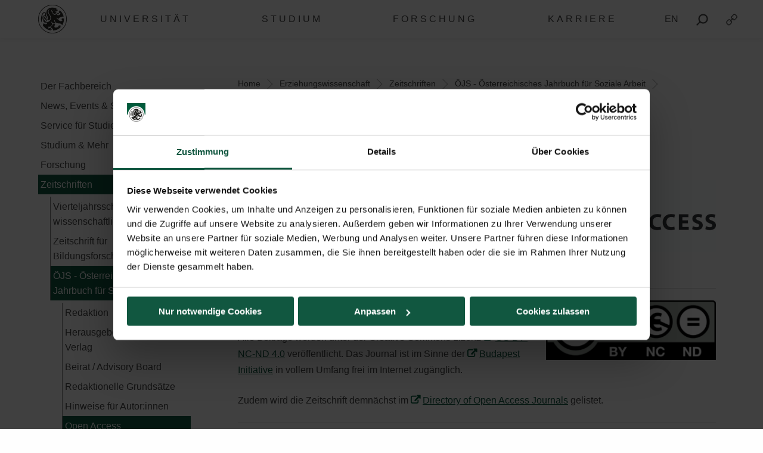

--- FILE ---
content_type: text/html; charset=UTF-8
request_url: https://www.plus.ac.at/erziehungswissenschaft/zeitschriften/oejs/open-access/
body_size: 20319
content:
<!DOCTYPE html>
<html class="no-js" dir="ltr" lang="de-DE" prefix="og: https://ogp.me/ns#">

<head>
    <meta charset="UTF-8">
    <meta http-equiv="x-ua-compatible" content="ie=edge">
    <meta name="viewport" content="width=device-width, initial-scale=1.0">
    <link media="all" href="https://www.plus.ac.at/wp-content/cache/autoptimize/css/autoptimize_27bcf56de1a87adfeb6004495e5261f3.css" rel="stylesheet"><title>Open Access - Universität Salzburg</title>
    	
	<link rel="alternate" hreflang="de" href="https://www.plus.ac.at/erziehungswissenschaft/zeitschriften/oejs/open-access/" />
<link rel="alternate" hreflang="en" href="https://www.plus.ac.at/erziehungswissenschaft/zeitschriften/oesterreichisches-jahrbuch-fuer-soziale-arbeit/open-access/?lang=en" />
<link rel="alternate" hreflang="x-default" href="https://www.plus.ac.at/erziehungswissenschaft/zeitschriften/oejs/open-access/" />

		<!-- All in One SEO 4.7.8 - aioseo.com -->
	<meta name="description" content="Open Access Policy Open Access Das Österreichische Jahrbuch für Soziale Arbeit erscheint als &quot;echte&quot; Open Access-Zeitschrift. Dafür erhält das ÖJS einen jährlichen Zuschuss aus dem Publikationsfonds der Universität Salzburg für Open Access-Zeitschriften. Creative Commons Alle Beiträge werden unter der Creative Commons Lizenz CC BY-NC-ND 4.0 veröffentlicht. Das Journal ist im Sinne der Budapest Initiative in" />
	<meta name="robots" content="max-image-preview:large" />
	<link rel="canonical" href="https://www.plus.ac.at/erziehungswissenschaft/zeitschriften/oejs/open-access/" />
	<meta name="generator" content="All in One SEO (AIOSEO) 4.7.8" />
		<meta property="og:locale" content="de_DE" />
		<meta property="og:site_name" content="Universität Salzburg - Paris Lodron Universität Salzburg" />
		<meta property="og:type" content="article" />
		<meta property="og:title" content="Open Access - Universität Salzburg" />
		<meta property="og:description" content="Open Access Policy Open Access Das Österreichische Jahrbuch für Soziale Arbeit erscheint als &quot;echte&quot; Open Access-Zeitschrift. Dafür erhält das ÖJS einen jährlichen Zuschuss aus dem Publikationsfonds der Universität Salzburg für Open Access-Zeitschriften. Creative Commons Alle Beiträge werden unter der Creative Commons Lizenz CC BY-NC-ND 4.0 veröffentlicht. Das Journal ist im Sinne der Budapest Initiative in" />
		<meta property="og:url" content="https://www.plus.ac.at/erziehungswissenschaft/zeitschriften/oejs/open-access/" />
		<meta property="article:published_time" content="2023-11-08T16:33:50+00:00" />
		<meta property="article:modified_time" content="2024-05-28T14:34:41+00:00" />
		<meta name="twitter:card" content="summary_large_image" />
		<meta name="twitter:title" content="Open Access - Universität Salzburg" />
		<meta name="twitter:description" content="Open Access Policy Open Access Das Österreichische Jahrbuch für Soziale Arbeit erscheint als &quot;echte&quot; Open Access-Zeitschrift. Dafür erhält das ÖJS einen jährlichen Zuschuss aus dem Publikationsfonds der Universität Salzburg für Open Access-Zeitschriften. Creative Commons Alle Beiträge werden unter der Creative Commons Lizenz CC BY-NC-ND 4.0 veröffentlicht. Das Journal ist im Sinne der Budapest Initiative in" />
		<script type="application/ld+json" class="aioseo-schema">
			{"@context":"https:\/\/schema.org","@graph":[{"@type":"BreadcrumbList","@id":"https:\/\/www.plus.ac.at\/erziehungswissenschaft\/zeitschriften\/oejs\/open-access\/#breadcrumblist","itemListElement":[{"@type":"ListItem","@id":"https:\/\/www.plus.ac.at\/#listItem","position":1,"name":"Home","item":"https:\/\/www.plus.ac.at\/","nextItem":{"@type":"ListItem","@id":"https:\/\/www.plus.ac.at\/erziehungswissenschaft\/#listItem","name":"Erziehungswissenschaft"}},{"@type":"ListItem","@id":"https:\/\/www.plus.ac.at\/erziehungswissenschaft\/#listItem","position":2,"name":"Erziehungswissenschaft","item":"https:\/\/www.plus.ac.at\/erziehungswissenschaft\/","nextItem":{"@type":"ListItem","@id":"https:\/\/www.plus.ac.at\/erziehungswissenschaft\/zeitschriften\/#listItem","name":"Zeitschriften"},"previousItem":{"@type":"ListItem","@id":"https:\/\/www.plus.ac.at\/#listItem","name":"Home"}},{"@type":"ListItem","@id":"https:\/\/www.plus.ac.at\/erziehungswissenschaft\/zeitschriften\/#listItem","position":3,"name":"Zeitschriften","item":"https:\/\/www.plus.ac.at\/erziehungswissenschaft\/zeitschriften\/","nextItem":{"@type":"ListItem","@id":"https:\/\/www.plus.ac.at\/erziehungswissenschaft\/zeitschriften\/oejs\/#listItem","name":"\u00d6JS - \u00d6sterreichisches Jahrbuch f\u00fcr Soziale Arbeit"},"previousItem":{"@type":"ListItem","@id":"https:\/\/www.plus.ac.at\/erziehungswissenschaft\/#listItem","name":"Erziehungswissenschaft"}},{"@type":"ListItem","@id":"https:\/\/www.plus.ac.at\/erziehungswissenschaft\/zeitschriften\/oejs\/#listItem","position":4,"name":"\u00d6JS - \u00d6sterreichisches Jahrbuch f\u00fcr Soziale Arbeit","item":"https:\/\/www.plus.ac.at\/erziehungswissenschaft\/zeitschriften\/oejs\/","nextItem":{"@type":"ListItem","@id":"https:\/\/www.plus.ac.at\/erziehungswissenschaft\/zeitschriften\/oejs\/open-access\/#listItem","name":"Open Access"},"previousItem":{"@type":"ListItem","@id":"https:\/\/www.plus.ac.at\/erziehungswissenschaft\/zeitschriften\/#listItem","name":"Zeitschriften"}},{"@type":"ListItem","@id":"https:\/\/www.plus.ac.at\/erziehungswissenschaft\/zeitschriften\/oejs\/open-access\/#listItem","position":5,"name":"Open Access","previousItem":{"@type":"ListItem","@id":"https:\/\/www.plus.ac.at\/erziehungswissenschaft\/zeitschriften\/oejs\/#listItem","name":"\u00d6JS - \u00d6sterreichisches Jahrbuch f\u00fcr Soziale Arbeit"}}]},{"@type":"Organization","@id":"https:\/\/www.plus.ac.at\/#organization","name":"Paris Lodron Universit\u00e4t Salzburg","description":"Paris Lodron Universit\u00e4t Salzburg","url":"https:\/\/www.plus.ac.at\/"},{"@type":"WebPage","@id":"https:\/\/www.plus.ac.at\/erziehungswissenschaft\/zeitschriften\/oejs\/open-access\/#webpage","url":"https:\/\/www.plus.ac.at\/erziehungswissenschaft\/zeitschriften\/oejs\/open-access\/","name":"Open Access - Universit\u00e4t Salzburg","description":"Open Access Policy Open Access Das \u00d6sterreichische Jahrbuch f\u00fcr Soziale Arbeit erscheint als \"echte\" Open Access-Zeitschrift. Daf\u00fcr erh\u00e4lt das \u00d6JS einen j\u00e4hrlichen Zuschuss aus dem Publikationsfonds der Universit\u00e4t Salzburg f\u00fcr Open Access-Zeitschriften. Creative Commons Alle Beitr\u00e4ge werden unter der Creative Commons Lizenz CC BY-NC-ND 4.0 ver\u00f6ffentlicht. Das Journal ist im Sinne der Budapest Initiative in","inLanguage":"de-DE","isPartOf":{"@id":"https:\/\/www.plus.ac.at\/#website"},"breadcrumb":{"@id":"https:\/\/www.plus.ac.at\/erziehungswissenschaft\/zeitschriften\/oejs\/open-access\/#breadcrumblist"},"datePublished":"2023-11-08T17:33:50+01:00","dateModified":"2024-05-28T16:34:41+02:00"},{"@type":"WebSite","@id":"https:\/\/www.plus.ac.at\/#website","url":"https:\/\/www.plus.ac.at\/","name":"Paris Lodron Universit\u00e4t Salzburg","description":"Paris Lodron Universit\u00e4t Salzburg","inLanguage":"de-DE","publisher":{"@id":"https:\/\/www.plus.ac.at\/#organization"}}]}
		</script>
		<!-- All in One SEO -->

<script id="Cookiebot" data-culture="DE" src="https://consent.cookiebot.com/uc.js" data-cbid="5bc55187-1665-4e52-a8a8-93293b01ff78" data-blockingmode="auto" type="text/javascript"></script><script>typo_site_url = "https:\/\/www.plus.ac.at"</script><meta property="og:image" content="https://www.plus.ac.at/wp-content/themes/typo-canvas-child-v2/assets/img/uni-sbg-logo.png"><meta property="og:description" content="">






























































<script type="text/javascript" src="https://www.plus.ac.at/wp-includes/js/jquery/jquery.js?ver=20260120000003" id="jquery-js"></script>


<link rel="https://api.w.org/" href="https://www.plus.ac.at/wp-json/"><link rel="alternate" title="JSON" type="application/json" href="https://www.plus.ac.at/wp-json/wp/v2/pages/598231"><link rel="shortcut icon" href="https://www.plus.ac.at/wp-content/themes/typo-canvas-child-v2/assets/img/favicon.ico"><script>
            if( typeof window.ajaxurl == "undefined" ){
                window.ajaxurl = "https:\/\/www.plus.ac.at\/wp-admin\/admin-ajax.php";
            }
            if( typeof window.ajaxnonce == "undefined" ){
                window.ajaxnonce = "d09aa216cc";
            }
            if( typeof window.typo_globals == "undefined" ){
                window.typo_globals = {"language":"de"};
            }
        </script><script>
    "use strict";
    
    if( typeof window.typo_has_class == "undefined" ){
        window.typo_has_class = function( element , css){
            return new RegExp('(\\s|^)' + css + '(\\s|$)').test(element.className);
        }
    }
    
    /****************************************************************************
     * Set Elements To Fullscreen
     ****************************************************************************/
    if( typeof window.typo_set_fullscreen == "undefined" ){
        window.typo_set_fullscreen = function( element){
            var reduced = 0;
            var topbar = document.getElementsByClassName('topbar')[0];
            var topbar_styles = getComputedStyle( topbar );
            
            if( topbar_styles.position == 'fixed' ){
                if( !topbar_styles.background.match(/rgba\(0\,\s*?0\,\s*?0\,\s*?0\)/) ){
                    reduced = document.getElementsByClassName('topbar')[0].offsetHeight;
                }
            } else if( element &&  !element.previousElementSibling ) {
                reduced = document.getElementsByClassName('topbar')[0].offsetHeight;
            }
            
            element.style.height = ( window.innerHeight - reduced) + 'px';
        }
    }
    
    if( typeof window.typo_set_fullscreen_by_id == "undefined" ){
        window.typo_set_fullscreen_by_id = function( ID ){
            var element = document.getElementById(ID);
            if( element ){
                window.typo_set_fullscreen(element);
            }
        };
    }
    
    /****************************************************************************
     * Cap Elements at Fullscreen
     ****************************************************************************/
    if( typeof window.typo_cap_fullscreen == "undefined" ){
        window.typo_cap_fullscreen = function( element ){
            var reduced = 0;
            var topbar = document.getElementsByClassName('topbar')[0];
            var topbar_styles = getComputedStyle( topbar );
            
            if( window.innerWidth < 640 && window.typo_has_class(element , 'medium_cap_to_fullscreen') ){
                element.style.maxHeight = 'none';
                return;
            }
            else if ( window.innerWidth < 1024 && window.typo_has_class(element , 'large_cap_to_fullscreen') ){
                element.style.maxHeight = 'none';
                return;
            }
            
            if( element &&  !element.previousElementSibling ){
                reduced = document.getElementsByClassName('topbar')[0].offsetHeight;
            }
            else if( topbar_styles.position == 'fixed' ){
                if( !topbar_styles.background.match(/rgba\(0\,\s*?0\,\s*?0\,\s*?0\)/) ){
                    reduced = document.getElementsByClassName('topbar')[0].offsetHeight;
                }
            }
            if( element ){
                element.style.maxHeight = ( window.innerHeight - reduced) + 'px';
            }
        };
    }
    
    if( typeof window.typo_cap_fullscreen_by_id == "undefined" ){
        window.typo_cap_fullscreen_by_id = function( ID ){
            var element = document.getElementById(ID);
            if( element ){
                window.typo_cap_fullscreen(element);
            }
        };
    }
    
    /****************************************************************************
     * Controller
     ****************************************************************************/
    if( typeof window.typo_update_fullscreens == "undefined" ){
        window.typo_update_fullscreens = function( ){
            var elements = [];
            if( document.getElementsByClassName('typo_parallax_section').length){
                elements = elements.concat([].slice.call(document.getElementsByClassName('typo_parallax_section')));
            }
            if( document.getElementsByClassName('typo_slider_section').length){
                elements = elements.concat([].slice.call(document.getElementsByClassName('typo_slider_section')));
            }
            for( var i = 0; i < elements.length; i++ ){
                if( elements[i].classList.contains('fullscreen') ){
                    window.typo_set_fullscreen( elements[i] );
                } else {
                    window.typo_cap_fullscreen( elements[i] );
                }
                
            }
        };
        window.typo_update_fullscreens();
    }
        
    // /* TODO: Fix some priority issues .. maybe add a event-chain in typo-base*/
    // window.addEventListener('resize',function(event){
    //     setTimeout(function(){
    //         window.typo_update_native_fullscreens();
    //     },25);
    // });
        
</script>
<script>
    "use strict";
    
    
        /*window.typo_has_class = function( element , css){
            return new RegExp('(\\s|^)' + css + '(\\s|$)').test(element.className);
        }*/
    
    
    /****************************************************************************
     * Set Elements To Fullscreen
     ****************************************************************************/
    
        window.typo_set_fullscreen = function( element){
                var h_topbar = document.getElementsByClassName('topbar')[0].offsetHeight;
                element.style.height = ( window.innerHeight - h_topbar) + 'px';
        }
    
    

        window.typo_set_fullscreen_by_id = function( ID ){
            var element = document.getElementById(ID);
            if( element ){
                window.typo_set_fullscreen(element);
            }
        };
    
    
    /****************************************************************************
     * Cap Elements at Fullscreen
     ****************************************************************************/
    
        window.typo_cap_fullscreen = function( element ){
            if( element ){
                var h_topbar = document.getElementsByClassName('topbar')[0].offsetHeight;
                element.style.height = ( window.innerHeight- h_topbar) + 'px';
            }
        };
    
    
    if( typeof window.typo_cap_fullscreen_by_id == "undefined" ){
        window.typo_cap_fullscreen_by_id = function( ID ){
            var element = document.getElementById(ID);
            if( element ){
                window.typo_cap_fullscreen(element);
            }
        };
    }
    

        

        
</script>
<script type="text/javascript">
/* <![CDATA[ */
var typoRequestURL = {"path":{"raw":"\/erziehungswissenschaft\/zeitschriften\/oejs\/open-access\/","path":"\/erziehungswissenschaft\/zeitschriften\/oejs\/open-access\/","path_with_slashes":"\/erziehungswissenschaft\/zeitschriften\/oejs\/open-access\/","path_without_slashes":"erziehungswissenschaft\/zeitschriften\/oejs\/open-access","path_arr":["erziehungswissenschaft","zeitschriften","oejs","open-access"]},"query":[],"site_url":{"url":"https:\/\/www.plus.ac.at","length":22,"path":"\/","path_length":1,"path_arr":[]},"invoked_by_plus_crawler":false,"is_block_renderer":false,"is_rest_api":false,"language":"de","baseRESTAPI":"https:\/\/www.plus.ac.at\/?rest_route=","post_id":598231,"post_type":"page","pagegroup":29760}
/* ]]> */
</script>
<script src="https://www.plus.ac.at/wp-content/themes/typo-canvas-child-v2/core/deobfuscate.js"></script></head>

<body class="wp-singular page-template-default page page-id-598231 page-child parent-pageid-598972 wp-theme-typo-canvas wp-child-theme-typo-canvas-child-v2 lok_load_sidebar">
    <div role="navigation" id="accesskeys" class="hide-for-small-only" aria-label="Beschreibung der Tastenk&uuml;rzel">
        <span>Accesskeys &nbsp;:&nbsp; </span>
        <a accesskey="1" href="#main-navigation"> Hauptmen&uuml; (Accesskey - 1)</a>
        <a accesskey="2" href="#main"> Zum Hauptinhalt springen (Accesskey - 2) </a>
                    <a accesskey="3" href="#sidebar-navigation"> Subnavigation (Accesskey - 3) </a>
                <a accesskey="4" href="#footer"> Fu&szlig;zeile (Accesskey - 4) </a>
        <a class="search_from_accesskey" accesskey="5" href="#search_btn"> Suche (Accesskey - 5)</a>
    </div>
    <div id="scroll_top" class="wrapper">

        <div class="topbar is_fixed" role="banner">
    <div class="row align-center">
        <div class="columns small-12 large-12">
            
<a href="https://www.plus.ac.at" title="Universit&auml;t Salzburg" class="logo_wrapper">
    <img id="logo" class="logo" title="Universit&auml;t Salzburg" alt="Universit&auml;t Salzburg" src="https://www.plus.ac.at/wp-content/themes/typo-canvas-child-v2/assets/img/PLUS%20Loewe%20schwarz.svg">
</a>

            
<div class="navigation_wrapper">
    <div class="navigation_toggle_wrapper hide-for-large">
        <a class="navigation_toggle"></a>
    </div>
    <div id="main-navigation" class="menu_wrapper">
        <nav class="menu_container menu_mainmenu active "><ul id="menu-mainmenu" class="menu" tabindex="-1"><li id="menu-item-110395" class="menu-item menu-item-type-custom menu-item-object-custom menu-item-110395"><a href="#plus" aria-haspopup="true" aria-expanded="false">UNIVERSIT&Auml;T</a></li>
<li id="menu-item-110396" class="menu-item menu-item-type-custom menu-item-object-custom menu-item-110396"><a href="#studium" aria-haspopup="true" aria-expanded="false">STUDIUM</a></li>
<li id="menu-item-110397" class="menu-item menu-item-type-custom menu-item-object-custom menu-item-110397"><a href="#forschung" aria-haspopup="true" aria-expanded="false">FORSCHUNG</a></li>
<li id="menu-item-873493" class="menu-item menu-item-type-custom menu-item-object-custom menu-item-873493"><a href="#gesellschaft" aria-haspopup="true" aria-expanded="false">KARRIERE</a></li>
</ul><div class="lok_wrap_second_col"><nav class="menu_container menu_mainmenu_0 secondary_nav"><span class="menu_title">Quicklinks</span><ul id="menu-unisbg_quickmenu" class="menu" tabindex="-1"><li id="menu-item-155057" class="menu-item menu-item-type-post_type menu-item-object-page menu-item-155057"><a href="https://www.plus.ac.at/universitaetsbibliothek/">Bibliothek</a></li>
<li id="menu-item-110425" class="menu-item menu-item-type-post_type menu-item-object-page menu-item-110425"><a href="https://www.plus.ac.at/email/" title="eMail">E-Mail</a></li>
<li id="menu-item-407828" class="menu-item menu-item-type-custom menu-item-object-custom menu-item-407828"><a href="https://elearn.sbg.ac.at/ultra/">E-Learning</a></li>
<li id="menu-item-110413" class="menu-item menu-item-type-custom menu-item-object-custom menu-item-110413"><a target="_blank" href="https://login.sbg.ac.at/">PLUS-Login</a></li>
<li id="menu-item-407368" class="menu-item menu-item-type-custom menu-item-object-custom menu-item-407368"><a href="https://online.uni-salzburg.at/plus_online/ee/ui/ca2/app/desktop/#/login">PLUSonline</a></li>
<li id="menu-item-419942" class="menu-item menu-item-type-custom menu-item-object-custom menu-item-has-children menu-item-419942"><a href="#">Mehr</a>
<ul class="sub-menu">
	<li id="menu-item-614130" class="menu-item menu-item-type-custom menu-item-object-custom menu-item-614130"><a href="https://www.plus.ac.at/abteilung-fuer-internationale-beziehungen/civis/">CIVIS</a></li>
	<li id="menu-item-346833" class="menu-item menu-item-type-post_type menu-item-object-page menu-item-346833"><a href="https://www.plus.ac.at/personalabteilung-amt-der-universitaet/jobs-2/">Jobs</a></li>
	<li id="menu-item-155807" class="menu-item menu-item-type-post_type menu-item-object-page menu-item-155807"><a href="https://www.plus.ac.at/kommunikation-und-fundraising/service-fuer-medien/">Medien</a></li>
	<li id="menu-item-658190" class="menu-item menu-item-type-custom menu-item-object-custom menu-item-658190"><a href="https://www.plus.ac.at/plus-green-campus/">PLUS Green Campus</a></li>
	<li id="menu-item-210245" class="menu-item menu-item-type-custom menu-item-object-custom menu-item-210245"><a href="https://uni-salzburg.elsevierpure.com/de/">PLUSresearch</a></li>
	<li id="menu-item-548478" class="menu-item menu-item-type-custom menu-item-object-custom menu-item-548478"><a href="https://plustrack.at/">PLUStrack | Community-Programm</a></li>
	<li id="menu-item-368115" class="menu-item menu-item-type-post_type menu-item-object-page menu-item-368115"><a href="https://www.plus.ac.at/abteilung-fuer-internationale-beziehungen/buero-fuer-internationale-beziehungen/news-events-social-media/ukraine-unterstutzung-angebote-der-plus/">Ukraine | Support</a></li>
	<li id="menu-item-672703" class="menu-item menu-item-type-custom menu-item-object-custom menu-item-672703"><a href="https://www.plus.ac.at/psychotherapie">Universit&auml;tsambulanz Psychotherapie</a></li>
</ul>
</li>
</ul></nav></div></nav><nav class="menu_container menu_plus submenu"><span class="menu_title">Die PLUS</span><ul id="menu-gm_links_plus" class="menu" tabindex="-1"><li id="menu-item-132978" class="menu-item menu-item-type-post_type menu-item-object-page menu-item-132978"><a href="https://www.plus.ac.at/die-universitaet/ueber-die-plus/?svs=35">&Uuml;ber die Universit&auml;t</a></li>
<li id="menu-item-136933" class="menu-item menu-item-type-post_type menu-item-object-page menu-item-136933"><a href="https://www.plus.ac.at/die-universitaet/universitaetsleitung/?svs=35">Universit&auml;tsleitung</a></li>
<li id="menu-item-133010" class="menu-item menu-item-type-post_type menu-item-object-page menu-item-133010"><a href="https://www.plus.ac.at/die-universitaet/fakultaeten/?svs=35">Fakult&auml;ten</a></li>
<li id="menu-item-143808" class="menu-item menu-item-type-post_type menu-item-object-page menu-item-143808"><a href="https://www.plus.ac.at/soe/?svs=35">School of Education</a></li>
<li id="menu-item-175433" class="menu-item menu-item-type-post_type menu-item-object-page menu-item-175433"><a href="https://www.plus.ac.at/die-universitaet/schwerpunkte/?svs=35">Schwerpunkte</a></li>
<li id="menu-item-175440" class="menu-item menu-item-type-post_type menu-item-object-page menu-item-175440"><a href="https://www.plus.ac.at/die-universitaet/zentren/?svs=35">Zentren</a></li>
<li id="menu-item-133012" class="menu-item menu-item-type-post_type menu-item-object-page menu-item-133012"><a href="https://www.plus.ac.at/die-universitaet/interuniversitaere-einrichtungen/?svs=35">Interuniversit&auml;re Einrichtungen</a></li>
<li id="menu-item-136957" class="menu-item menu-item-type-post_type menu-item-object-page menu-item-136957"><a href="https://www.plus.ac.at/die-universitaet/dienstleistung-und-verwaltung/?svs=35">Dienstleistung und Verwaltung</a></li>
<li id="menu-item-158332" class="menu-item menu-item-type-post_type menu-item-object-page menu-item-158332"><a href="https://www.plus.ac.at/die-universitaet/university-of-salzburg-business-school/?svs=35">SMBS &ndash; Die Business School der Universit&auml;t Salzburg</a></li>
<li id="menu-item-137246" class="menu-item menu-item-type-post_type menu-item-object-page menu-item-137246"><a href="https://www.plus.ac.at/die-universitaet/gremien-und-vereine/?svs=35">Gremien und Vereine</a></li>
</ul><div class="lok_wrap_second_col"><div class="overlay_menu_botttom_menu_text"><div class="content_inside"><p>Die Universit&auml;t Salzburg bietet sechs Fakult&auml;ten mit 34 Fachbereichen und rund 90 Studien in digitalen und analytischen, natur- und lebenswissenschaftlichen, gesellschaftswissenschaftlichen, kulturwissenschaftlichen, theologischen sowie rechts- und wirtschaftswissenschaftlichen F&auml;chern. Knapp 18.000 Studierende absolvieren hier Bachelor-, Master- und Doktoratsstudien.</p>
<p>1622 von F&uuml;rsterzbischof Paris Lodron gegr&uuml;ndet und wieder errichtet im Jahr 1962, ist die Universit&auml;t Salzburg heute die gr&ouml;&szlig;te Bildungseinrichtung in Salzburg.</p>
</div></div><nav class="menu_container menu_plus_1 secondary_nav"><span class="menu_title">Quicklinks</span><ul id="menu-gm_mitte_plus" class="menu" tabindex="-1"><li id="menu-item-317229" class="menu-item menu-item-type-custom menu-item-object-custom menu-item-317229"><a href="https://www.plus.ac.at/digitale-und-analytische-wissenschaften/">Fakult&auml;t f&uuml;r Digitale und Analytische Wissenschaften</a></li>
<li id="menu-item-317270" class="menu-item menu-item-type-custom menu-item-object-custom menu-item-317270"><a href="https://www.plus.ac.at/gesellschaftswissenschaftliche-fakultaet/">Gesellschaftswissenschaftliche Fakult&auml;t</a></li>
<li id="menu-item-145267" class="menu-item menu-item-type-post_type menu-item-object-page menu-item-145267"><a href="https://www.plus.ac.at/theologie/">Katholisch-Theologische Fakult&auml;t</a></li>
<li id="menu-item-317259" class="menu-item menu-item-type-custom menu-item-object-custom menu-item-317259"><a href="https://www.plus.ac.at/kulturwissenschaftliche-fakultaet/">Kulturwissenschaftliche Fakult&auml;t</a></li>
<li id="menu-item-325174" class="menu-item menu-item-type-post_type menu-item-object-page menu-item-325174"><a href="https://www.plus.ac.at/natur-und-lebenswissenschaftliche-fakultaet/">Natur- und Lebenswissenschaftliche Fakult&auml;t</a></li>
<li id="menu-item-145281" class="menu-item menu-item-type-post_type menu-item-object-page menu-item-145281"><a href="https://www.plus.ac.at/rww-fakultaet/">Rechts- und Wirtschaftswissenschaftliche Fakult&auml;t</a></li>
</ul></nav></div><div class="menu_container submenu cta_element typo-lazy-background root_nav_cta" data-bgimg="https://www.plus.ac.at/wp-content/uploads/2021/03/DSC1372b_2020-04-01_NW-Fakultaet-Eingang-Siegel-Brunnen_LC-1-scaled-e1615206350659.jpg"></div><a class="nav_back" href="#mainmenu">Zur&uuml;ck</a></nav><nav class="menu_container menu_forschung submenu"><span class="menu_title">Forschung</span><ul id="menu-gm_links_forschung" class="menu" tabindex="-1"><li id="menu-item-164033" class="menu-item menu-item-type-post_type menu-item-object-page menu-item-164033"><a href="https://www.plus.ac.at/forschung/plus/">Forschung an der Universit&auml;t Salzburg</a></li>
<li id="menu-item-164035" class="menu-item menu-item-type-post_type menu-item-object-page menu-item-164035"><a href="https://www.plus.ac.at/forschung/preise/">Forschungspreise und Auszeichnungen</a></li>
<li id="menu-item-164037" class="menu-item menu-item-type-post_type menu-item-object-page menu-item-164037"><a href="https://www.plus.ac.at/forschung/karriere/">Karriere in der Forschung</a></li>
<li id="menu-item-164042" class="menu-item menu-item-type-post_type menu-item-object-page menu-item-164042"><a href="https://www.plus.ac.at/forschung/gesellschaft/">Mit der und f&uuml;r die Gesellschaft</a></li>
<li id="menu-item-164044" class="menu-item menu-item-type-post_type menu-item-object-page menu-item-164044"><a href="https://www.plus.ac.at/forschung/forschungsfoerderung/">Forschungsf&ouml;rderung</a></li>
<li id="menu-item-171430" class="menu-item menu-item-type-post_type menu-item-object-page menu-item-171430"><a href="https://www.plus.ac.at/forschung/serviceleistungen/">Serviceleistungen &amp; Kontakt</a></li>
</ul><div class="lok_wrap_second_col"><div class="overlay_menu_botttom_menu_text"><div class="content_inside"><p>Die Universit&auml;t Salzburg ist eine sowohl regional verankerte als auch international sehr gut vernetzte Forschungseinrichtung. Als eine profilierte Volluniversit&auml;t besticht sie durch ihre gro&szlig;e F&auml;chervielfalt, wobei die rund 2000 Wissenschaftler*innen durch ihre exzellente Forschung das Profil der Universit&auml;t Salzburg ma&szlig;geblich bestimmen.</p>
<p>Ein Markenzeichen der Universit&auml;t ist die forschungsgeleitete Lehre. Sie vereint die vielseitigen Forschungsleistungen mit einem hervorragenden Lehrangebot f&uuml;r alle Studierenden.</p>
<p>&nbsp;</p>
<p>&nbsp;</p>
</div></div><nav class="menu_container menu_forschung_1 secondary_nav"><span class="menu_title">Quicklinks</span><ul id="menu-gm_mitte_forschung" class="menu" tabindex="-1"><li id="menu-item-772255" class="menu-item menu-item-type-custom menu-item-object-custom menu-item-772255"><a href="https://www.instagram.com/plus.forschung.und.transfer/">Instagram Forschungsservice</a></li>
<li id="menu-item-118601" class="menu-item menu-item-type-custom menu-item-object-custom menu-item-118601"><a href="https://www.facebook.com/PLUS.Forschungsservice/">Facebook Forschungsservice</a></li>
<li id="menu-item-165924" class="menu-item menu-item-type-post_type menu-item-object-page menu-item-165924"><a href="https://www.plus.ac.at/forschung/serviceleistungen/pure/">Pure I PLUS Research</a></li>
<li id="menu-item-772273" class="menu-item menu-item-type-custom menu-item-object-custom menu-item-772273"><a href="https://www.plus.ac.at/grants/">F&ouml;rderm&ouml;glichkeiten</a></li>
<li id="menu-item-165937" class="menu-item menu-item-type-post_type menu-item-object-page menu-item-165937"><a href="https://www.plus.ac.at/forschung/veranstaltungen/">Veranstaltungen</a></li>
<li id="menu-item-189875" class="menu-item menu-item-type-post_type menu-item-object-page menu-item-189875"><a href="https://www.plus.ac.at/die-universitaet/fakultaeten/">Fakult&auml;ten</a></li>
<li id="menu-item-189876" class="menu-item menu-item-type-post_type menu-item-object-page menu-item-189876"><a href="https://www.plus.ac.at/die-universitaet/fakultaeten/fachbereiche/">Fachbereiche</a></li>
</ul></nav></div><div class="menu_container submenu cta_element typo-lazy-background root_nav_cta" data-bgimg="https://www.plus.ac.at/wp-content/uploads/2021/03/DSC2467_2020-04-02_Chemische-Elemente-Abkuerzungen_LC-scaled.jpg"></div><a class="nav_back" href="#mainmenu">Zur&uuml;ck</a></nav><nav class="menu_container menu_studium submenu"><span class="menu_title">Studium</span><ul id="menu-gm_links_studium" class="menu" tabindex="-1"><li id="menu-item-590333" class="menu-item menu-item-type-post_type menu-item-object-page menu-item-590333"><a href="https://www.plus.ac.at/studium/">Studienwahl + Einschreibung</a></li>
<li id="menu-item-138808" class="menu-item menu-item-type-post_type menu-item-object-page menu-item-138808"><a href="https://www.plus.ac.at/studium/studienangebot/">Studienangebot</a></li>
<li id="menu-item-585339" class="menu-item menu-item-type-post_type menu-item-object-page menu-item-585339"><a href="https://www.plus.ac.at/studium/waehrend-dem-studium/">Infos f&uuml;r Studierende</a></li>
<li id="menu-item-253821" class="menu-item menu-item-type-post_type menu-item-object-page menu-item-253821"><a href="https://www.plus.ac.at/studium/services-fuer-studierende/">Services f&uuml;r Studierende</a></li>
<li id="menu-item-425195" class="menu-item menu-item-type-post_type menu-item-object-page menu-item-425195"><a href="https://www.plus.ac.at/studium/foerderungen-und-stipendien/">F&ouml;rderungen und Stipendien</a></li>
<li id="menu-item-151040" class="menu-item menu-item-type-post_type menu-item-object-page menu-item-151040"><a href="https://www.plus.ac.at/abteilung-fuer-internationale-beziehungen/buero-fuer-internationale-beziehungen/service-fuer-studierende/">International students</a></li>
<li id="menu-item-508452" class="menu-item menu-item-type-custom menu-item-object-custom menu-item-508452"><a href="https://plustrack.at/">PLUStrack &ndash; Community Programm</a></li>
<li id="menu-item-783964" class="menu-item menu-item-type-post_type menu-item-object-page menu-item-783964"><a href="https://www.plus.ac.at/career/">Career Center</a></li>
</ul><div class="lok_wrap_second_col"><div class="overlay_menu_botttom_menu_text"><div class="content_inside"><p>Vom breiten Studienangebot &uuml;ber relevante Services und wichtige Semestertermine bis hin zum Studieren im Ausland: Hier finden Sie alle wichtigen Informationen rund ums Studium. Speziell f&uuml;r Studieninteressierte gibt es spannende Schnupper-Angebote wie &bdquo;Studieren Probieren&ldquo; und &bdquo;Studieren Recherchieren&ldquo;, wo sich Maturant*innen &uuml;ber den Uni-Einstieg informieren und darauf vorbereiten k&ouml;nnen.</p>
</div></div><nav class="menu_container menu_studium_1 secondary_nav"><span class="menu_title">Quicklinks</span><ul id="menu-gm_mitte_studium" class="menu" tabindex="-1"><li id="menu-item-152080" class="menu-item menu-item-type-post_type menu-item-object-page menu-item-152080"><a href="https://www.plus.ac.at/kommunikation-und-fundraising/service-fuer-studierende/tag-der-offenen-tuer/">Tag der offenen T&uuml;r</a></li>
<li id="menu-item-152410" class="menu-item menu-item-type-post_type menu-item-object-page menu-item-152410"><a href="https://www.plus.ac.at/plusorientiert/">PLUSorientiert &ndash; gut informiert ins 1. Semester</a></li>
<li id="menu-item-118607" class="menu-item menu-item-type-custom menu-item-object-custom menu-item-118607"><a href="https://www.oeh-salzburg.at/oeh-salzburg/beratungszentrum/">&Ouml;H Beratungszentrum</a></li>
<li id="menu-item-614744" class="menu-item menu-item-type-post_type menu-item-object-page menu-item-614744"><a href="https://www.plus.ac.at/studium/vor-dem-studium/studienbeitrag/">Studienbeitrag</a></li>
<li id="menu-item-614747" class="menu-item menu-item-type-post_type menu-item-object-page menu-item-614747"><a href="https://www.plus.ac.at/studium/studienabteilung/">Studienabteilung</a></li>
<li id="menu-item-256923" class="menu-item menu-item-type-post_type menu-item-object-page menu-item-256923"><a href="https://www.plus.ac.at/studium/foerderungen-und-stipendien/">F&ouml;rderungen und Stipendien</a></li>
<li id="menu-item-162148" class="menu-item menu-item-type-post_type menu-item-object-page menu-item-162148"><a href="https://www.plus.ac.at/doctorate-school-plus/">Doctorate School PLUS</a></li>
<li id="menu-item-186761" class="menu-item menu-item-type-post_type menu-item-object-page menu-item-186761"><a href="https://www.plus.ac.at/uni-55plus/">Universit&auml;t 55-PLUS</a></li>
<li id="menu-item-203195" class="menu-item menu-item-type-custom menu-item-object-custom menu-item-203195"><a href="https://www.plus.ac.at/plus-green-campus/herzlich-willkommen/">PLUS Green Campus</a></li>
<li id="menu-item-328993" class="menu-item menu-item-type-post_type menu-item-object-page menu-item-328993"><a href="https://www.plus.ac.at/sprachenzentrum/">Sprachenzentrum</a></li>
</ul></nav></div><div class="menu_container submenu cta_element typo-lazy-background root_nav_cta" data-bgimg="https://www.plus.ac.at/wp-content/uploads/2021/03/DSC4583_2020-04-02_Unipark-Nonntal-Bibliothek_LC-scaled.jpg"></div><a class="nav_back" href="#mainmenu">Zur&uuml;ck</a></nav><nav class="menu_container menu_gesellschaft submenu"><span class="menu_title">Gesellschaft</span><ul id="menu-gm_links_gesellschaft" class="menu" tabindex="-1"><li id="menu-item-873499" class="menu-item menu-item-type-post_type menu-item-object-page menu-item-873499"><a href="https://www.plus.ac.at/karriere/">Arbeiten an der Universit&auml;t Salzburg</a></li>
<li id="menu-item-873500" class="menu-item menu-item-type-custom menu-item-object-custom menu-item-873500"><a href="https://www.plus.ac.at/personalabteilung-amt-der-universitaet/jobs-2/">Karriereportal</a></li>
<li id="menu-item-873501" class="menu-item menu-item-type-post_type menu-item-object-page menu-item-873501"><a href="https://www.plus.ac.at/karriere/https-www-plus-ac-at-personalentwicklung-neu-service-fuer-bewerberinnen-informationen-zur-bewerbung/">FAQs zum Bewerbungsprozess</a></li>
<li id="menu-item-874542" class="menu-item menu-item-type-post_type menu-item-object-page menu-item-874542"><a href="https://www.plus.ac.at/karriere/news-und-events/">NEWS und Events</a></li>
<li id="menu-item-873502" class="menu-item menu-item-type-post_type menu-item-object-page menu-item-873502"><a href="https://www.plus.ac.at/karriere/benefits/">Benefits</a></li>
<li id="menu-item-873534" class="menu-item menu-item-type-post_type menu-item-object-page menu-item-873534"><a href="https://www.plus.ac.at/karriere/ankommen-in-salzburg/">Ankommen in Salzburg</a></li>
<li id="menu-item-873507" class="menu-item menu-item-type-post_type menu-item-object-page menu-item-873507"><a href="https://www.plus.ac.at/karriere/leben-in-salzburg/">Leben in Salzburg</a></li>
<li id="menu-item-873508" class="menu-item menu-item-type-post_type menu-item-object-page menu-item-873508"><a href="https://www.plus.ac.at/karriere/professuren/">Professuren</a></li>
</ul><div class="lok_wrap_second_col"><div class="overlay_menu_botttom_menu_text"><div class="content_inside"><p><span data-teams="true">&bdquo;Die Universit&auml;t Salzburg ist mehr als ein Ort des Wissens &ndash; sie ist ein Ort der Begegnung, der Entwicklung und der Vielfalt. Als Vizerektor f&uuml;r Personal ist es mir ein besonderes Anliegen, dass alle Mitarbeitenden &ndash; ob in der Forschung, Lehre oder Verwaltung &ndash; ihre Kompetenzen, Erfahrungen und Hintergr&uuml;nde einbringen k&ouml;nnen und bereit sind, Verantwortung f&uuml;r unsere Universit&auml;t zu &uuml;bernehmen. Wir setzen auf Chancengleichheit, Nachhaltigkeit und ein respektvolles Miteinander. Wenn Sie Teil einer zukunftsorientierten Universit&auml;t in einer der lebenswertesten St&auml;dte Europas werden m&ouml;chten, dann hei&szlig;en wir Sie hier herzlich willkommen.&ldquo; &ndash; Univ.-Prof. Mag. Dr. Elias Felten, Vizerektor f&uuml;r Personal</span></p>
</div></div><nav class="menu_container menu_gesellschaft_1 secondary_nav"><span class="menu_title">Quicklinks</span><ul id="menu-gm_mitte_gesellschaft" class="menu" tabindex="-1"><li id="menu-item-873537" class="menu-item menu-item-type-post_type menu-item-object-page menu-item-873537"><a href="https://www.plus.ac.at/personalabteilung-amt-der-universitaet/jobs-2/">Karriereportal</a></li>
<li id="menu-item-873518" class="menu-item menu-item-type-post_type menu-item-object-page menu-item-873518"><a href="https://www.plus.ac.at/karriere/https-www-plus-ac-at-personalentwicklung-neu-service-fuer-bewerberinnen-informationen-zur-bewerbung/">Wie bewerbe ich mich?</a></li>
<li id="menu-item-873519" class="menu-item menu-item-type-post_type menu-item-object-page menu-item-873519"><a href="https://www.plus.ac.at/karriere/benefits/">Entdecken Sie unsere Benefits!</a></li>
<li id="menu-item-873522" class="menu-item menu-item-type-post_type menu-item-object-page menu-item-873522"><a href="https://www.plus.ac.at/karriere/ankommen-in-salzburg/">Tipps und Tricks zum Ankommen in Salzburg</a></li>
<li id="menu-item-873523" class="menu-item menu-item-type-post_type menu-item-object-page menu-item-873523"><a href="https://www.plus.ac.at/karriere/leben-in-salzburg/">Wie lebt es sich in Salzburg?</a></li>
</ul></nav></div><div class="menu_container submenu cta_element typo-lazy-background root_nav_cta" data-bgimg="https://www.plus.ac.at/wp-content/uploads/2025/11/DSC3290-1-scaled.jpg"></div><a class="nav_back" href="#mainmenu">Zur&uuml;ck</a></nav>    </div>
</div>            
<div class="lang_sel_list_horizontal wpml-ls-statics-shortcode_actions wpml-ls wpml-ls-legacy-list-horizontal" id="lang_sel_list">
	<ul><li class="icl-en wpml-ls-slot-shortcode_actions wpml-ls-item wpml-ls-item-en wpml-ls-first-item wpml-ls-last-item wpml-ls-item-legacy-list-horizontal">
				<a href="https://www.plus.ac.at/erziehungswissenschaft/zeitschriften/oesterreichisches-jahrbuch-fuer-soziale-arbeit/open-access/?lang=en" class="wpml-ls-link">
                    <span class="wpml-ls-native icl_lang_sel_native" lang="en">EN</span></a>
			</li></ul>
</div>
            
<div class="lok_search_wrapper_overlay">
        <form id="lok_search_form" method="get" action="https://www.plus.ac.at/">
            <label id="search_label" class="lok_search_label" for="search">Suchbegriff</label>
            <div role="combobox" aria-expanded="false" aria-owns="lok_search_suggestions" aria-haspopup="listbox" id="search-combobox">
                <input type="text" class="lok_search_input_field" aria-autocomplete="list" aria-controls="lok_search_suggestions" name="s" id="search" placeholder="Suchbegriff" autocomplete="off" value="">
            </div>
            
        <input type="hidden" name="lang" value="de"></form>     
    </div>
    <a id="search_btn" class="lok_search_button btn_open" role="button" href="#search" aria-label="Suche">
        <i class="fa fa-search" aria-hidden="true"></i>
    </a>
    <a class="lok_btn_quicklink" role="button" href="#quicklink" aria-label="Quicklinks">
        <i class="fa fa-link" aria-hidden="true"></i>
    </a>
    <a role="button" class="lok_search_button btn_close" href="#search" aria-label="Suche schlie&szlig;en">
        <i class="fa fa-times" aria-hidden="true"></i>
    </a>

    

    <div class="lok_search_results">
        <ul aria-labelledby="search_label" role="listbox" id="lok_search_suggestions">
          <li>Item 1</li>
          <li>Item 2</li>
          <li>Item 3</li>
        </ul>
    </div>  
        </div>
    </div>
    <!--Quicklinks--->
    <div class="lok_slider_quickmenu">
        <div class="row quicklink_menu_wrapper">
    <div class="small-12 columns quicklink_menu">
        <div class="menu-unisbg_quickmenu-container"><ul data-dropdown-menu class="dropdown menu dropdown" id="menu-unisbg_quickmenu-1"><li class="menu-item menu-item-type-post_type menu-item-object-page menu-item-155057"><a href="https://www.plus.ac.at/universitaetsbibliothek/">Bibliothek</a></li>
<li class="menu-item menu-item-type-post_type menu-item-object-page menu-item-110425"><a href="https://www.plus.ac.at/email/" title="eMail">E-Mail</a></li>
<li class="menu-item menu-item-type-custom menu-item-object-custom menu-item-407828"><a href="https://elearn.sbg.ac.at/ultra/">E-Learning</a></li>
<li class="menu-item menu-item-type-custom menu-item-object-custom menu-item-110413"><a target="_blank" href="https://login.sbg.ac.at/">PLUS-Login</a></li>
<li class="menu-item menu-item-type-custom menu-item-object-custom menu-item-407368"><a href="https://online.uni-salzburg.at/plus_online/ee/ui/ca2/app/desktop/#/login">PLUSonline</a></li>
<li class="menu-item menu-item-type-custom menu-item-object-custom menu-item-has-children menu-item-419942"><a href="#">Mehr</a>
<ul class="sub-menu">
	<li class="menu-item menu-item-type-custom menu-item-object-custom menu-item-614130"><a href="https://www.plus.ac.at/abteilung-fuer-internationale-beziehungen/civis/">CIVIS</a></li>
	<li class="menu-item menu-item-type-post_type menu-item-object-page menu-item-346833"><a href="https://www.plus.ac.at/personalabteilung-amt-der-universitaet/jobs-2/">Jobs</a></li>
	<li class="menu-item menu-item-type-post_type menu-item-object-page menu-item-155807"><a href="https://www.plus.ac.at/kommunikation-und-fundraising/service-fuer-medien/">Medien</a></li>
	<li class="menu-item menu-item-type-custom menu-item-object-custom menu-item-658190"><a href="https://www.plus.ac.at/plus-green-campus/">PLUS Green Campus</a></li>
	<li class="menu-item menu-item-type-custom menu-item-object-custom menu-item-210245"><a href="https://uni-salzburg.elsevierpure.com/de/">PLUSresearch</a></li>
	<li class="menu-item menu-item-type-custom menu-item-object-custom menu-item-548478"><a href="https://plustrack.at/">PLUStrack | Community-Programm</a></li>
	<li class="menu-item menu-item-type-post_type menu-item-object-page menu-item-368115"><a href="https://www.plus.ac.at/abteilung-fuer-internationale-beziehungen/buero-fuer-internationale-beziehungen/news-events-social-media/ukraine-unterstutzung-angebote-der-plus/">Ukraine | Support</a></li>
	<li class="menu-item menu-item-type-custom menu-item-object-custom menu-item-672703"><a href="https://www.plus.ac.at/psychotherapie">Universit&auml;tsambulanz Psychotherapie</a></li>
</ul>
</li>
</ul></div>    </div>
</div>    </div>
</div>
        <div id="content" role="main" class="content" style="padding-bottom: 1rem"><div id="main" class="content_section small-12 medium-9 large-9 open_access has_post_content" data-post-id="598231"><div class="row" style="margin-left: 0; margin-right: 0; max-width: 100%;"><div class="columns small-12 typo_breadcrumbs_wrapper small_add_padding_bottom"><div class="typo_breadcrumbs" aria-label="Inhalt-Breadcrumbs" role="navigation"><a href="https://www.plus.ac.at">Home</a><a href="https://www.plus.ac.at/erziehungswissenschaft/">Erziehungswissenschaft</a><a href="https://www.plus.ac.at/erziehungswissenschaft/zeitschriften/">Zeitschriften</a><a href="https://www.plus.ac.at/erziehungswissenschaft/zeitschriften/oejs/">&Ouml;JS - &Ouml;sterreichisches Jahrbuch f&uuml;r Soziale Arbeit</a><span class="current-page">Open Access</span></div></div></div><div class="row" data-post-content-id="598231" style="margin-left: 0; margin-right: 0; max-width: 100%;"><div class="columns post_content">

<h1>Open Access Policy</h1>
<h4><a href="https://www.plus.ac.at/wp-content/uploads/2021/04/Logo-Open-Access-scaled.jpg"><img decoding="async" class="alignright" src="https://www.plus.ac.at/wp-content/uploads/2021/04/Logo-Open-Access-2000x722.jpg" alt="Open Access Icon" width="349" height="122"></a>Open Access</h4>
<p>Das &Ouml;sterreichische Jahrbuch f&uuml;r Soziale Arbeit erscheint als &bdquo;echte&ldquo; Open Access-Zeitschrift. Daf&uuml;r erh&auml;lt das &Ouml;JS einen j&auml;hrlichen Zuschuss aus dem <a title="Link zu interner Seite" href="https://www.plus.ac.at?page_id=103770">Publikationsfonds der Universit&auml;t Salzburg</a> f&uuml;r Open Access-Zeitschriften.</p>
<hr><h4>Creative Commons<img decoding="async" class="alignright wp-image-185223 size-medium" src="https://www.plus.ac.at/wp-content/uploads/2021/04/Creative-Commons-BY-NC-ND.svg-300x105.png" alt="Creative Commons BY NC ND Icon" width="300" height="105" srcset="https://www.plus.ac.at/wp-content/uploads/2021/04/Creative-Commons-BY-NC-ND.svg-300x105.png 300w, https://www.plus.ac.at/wp-content/uploads/2021/04/Creative-Commons-BY-NC-ND.svg-768x269.png 768w, https://www.plus.ac.at/wp-content/uploads/2021/04/Creative-Commons-BY-NC-ND.svg.png 1280w" sizes="(max-width: 300px) 100vw, 300px"></h4>
<p>Alle Beitr&auml;ge werden unter der Creative Commons Lizenz <i class="fa fa-external-link" style="color:#005a3b; font-weight:bold;" aria-hidden="true"></i>&nbsp;<a rel="nofollow" target="_blank" title="Link to the Creative Commons website" href="https://creativecommons.org/licenses/by-nc-nd/4.0/deed.en">CC BY-NC-ND 4.0</a> ver&ouml;ffentlicht. Das Journal ist im Sinne der <i class="fa fa-external-link" style="color:#005a3b; font-weight:bold;" aria-hidden="true"></i>&nbsp;<a rel="nofollow" target="_blank" title="Link zur Seite der Budapest Open Access Initiative" href="http://www.budapestopenaccessinitiative.org/">Budapest Initiative</a> in vollem Umfang frei im Internet zug&auml;nglich.</p>
<p>Zudem wird die Zeitschrift demn&auml;chst im <i class="fa fa-external-link" style="color:#005a3b; font-weight:bold;" aria-hidden="true"></i>&nbsp;<a rel="nofollow" target="_blank" title="Link zu externer Seite" href="https://doaj.org/about#criteria">Directory of Open Access Journals</a> gelistet.</p>
<hr><h4>Keine Publikationskosten</h4>
<p>Das &Ouml;sterreichische Jahrbuch f&uuml;r Soziale Arbeit &ndash; &Ouml;JS &ndash; erhebt von seinen Autor:innen keine Ver&ouml;ffentlichungsgeb&uuml;hren (no APC = Article Processing Charge).</p>
<hr><h4>Nutzung durch Autor:innen und Archivierung</h4>
<p>Autor:innen k&ouml;nnen jede Version ihres Beitrags gem&auml;&szlig; den Bedingungen der Creative Commons-Lizenz <i class="fa fa-external-link" style="color:#005a3b; font-weight:bold;" aria-hidden="true"></i>&nbsp;<a rel="nofollow" target="_blank" title="https://creativecommons.org/licenses/by-nc-nd/4.0/deed.en" href="https://creativecommons.org/licenses/by-nc-nd/4.0/deed.en">CC BY-NC-ND 4.0</a> verwenden. Da das &Ouml;JS prim&auml;r ein Open Access Journal ist, erhalten Autor:innen auch kein Freiexemplar. Mehr Informationen finden Sie unter <a title="Redaktionelle Grunds&auml;tze" href="https://www.plus.ac.at?page_id=674947">Redaktionelle Grunds&auml;tze</a>.</p>
<p>Die Rechte f&uuml;r die Manuskripte gegen von den Autor:innen an den <i class="fa fa-external-link" style="color:#005a3b; font-weight:bold;" aria-hidden="true"></i>&nbsp;<a rel="nofollow" target="_blank" title="Beltz Juventa Verlag" href="https://www.beltz.de/fachmedien/juventa.html">Beltz Juventa</a> Verlag &uuml;ber. Der Verlag &uuml;bernimmt die Archivierung der Beitr&auml;ge, die alle mit einer <i class="fa fa-external-link" style="color:#005a3b; font-weight:bold;" aria-hidden="true"></i>&nbsp;<a rel="nofollow" target="_blank" title="DOI Foundation" href="https://www.doi.org/">DOI</a>&ndash;<span lang="de">Identifikationsnummer versehen sind. Alle Beitr&auml;ge (Artikel und Buchbesprechungen) sind auf der dortigen <i class="fa fa-external-link" style="color:#005a3b; font-weight:bold;" aria-hidden="true"></i>&nbsp;<a rel="nofollow" target="_blank" title="Beltz Juventa Verlag - &Ouml;JS Archiv" href="https://www.beltz.de/fachmedien/sozialpaedagogiksoziale_arbeit/zeitschriften/oesterreichisches_jahrbuch_fuer_soziale_arbeit.html">Seite des &Ouml;JS</a> frei zug&auml;nglich.</span></p>
<hr><p>&nbsp;</p></div></div></div>
<aside id="sidebar-navigation" class="content_section lok_sidebar columns small-12 medium-3 large-3">
    <div class="sidebar">
        <div role="button" aria-expanded="false" aria-controls="sidebar_nav" id="mobile_side_nav_toggler" title="Subnavigation umschalten" class="row mobile_side_nav_toggler_container show-for-small-only " href="#toggleSidebar">
            <div class=" small-9">
                &Uuml;bersicht            </div>
            <div class="overview_toggle_wrapper small-3">
                <i class="fa fa-bars" aria-hidden="true"></i>
                <i class="fa fa-close hide" aria-hidden="true"></i>
            </div>
        </div>
        <nav id="sidebar_nav" aria-labelledby="mobile_side_nav_toggler" class="sidebar-navigation hide-for-small-only" aria-label="Subnavigation">
            <ul class="lok_main_ul_sidebar"><li class="page_item page-item-29799 page_item_has_children"><a href="https://www.plus.ac.at/erziehungswissenschaft/fachbereich/">Der Fachbereich</a></li><li class="page_item page-item-29765"><a href="https://www.plus.ac.at/erziehungswissenschaft/news/">News, Events &amp; Social Media</a></li><li class="page_item page-item-147188 page_item_has_children"><a href="https://www.plus.ac.at/erziehungswissenschaft/service-fuer-studierende/">Service f&uuml;r Studierende</a></li><li class="page_item page-item-29790 page_item_has_children"><a href="https://www.plus.ac.at/erziehungswissenschaft/studium/">Studium &amp; Mehr</a></li><li class="page_item page-item-29782"><a href="https://www.plus.ac.at/erziehungswissenschaft/forschung/">Forschung</a></li><li class="page_item page-item-586204 page_item_has_children current_page_ancestor"><a href="https://www.plus.ac.at/erziehungswissenschaft/zeitschriften/">Zeitschriften</a><ul class="children"><li class="page_item page-item-29905"><a href="https://www.plus.ac.at/erziehungswissenschaft/zeitschriften/vierteljahrsschrift-fuer-wissenschaftliche-paedagogik/">Vierteljahrsschrift f&uuml;r wissenschaftliche P&auml;dagogik</a></li><li class="page_item page-item-586224"><a href="https://www.plus.ac.at/erziehungswissenschaft/zeitschriften/zeitschrift-fuer-bildungsforschung/">Zeitschrift f&uuml;r Bildungsforschung</a></li><li class="page_item page-item-598972 page_item_has_children current_page_ancestor"><a href="https://www.plus.ac.at/erziehungswissenschaft/zeitschriften/oejs/">&Ouml;JS - &Ouml;sterreichisches Jahrbuch f&uuml;r Soziale Arbeit</a><ul class="children"><li class="page_item page-item-599195"><a href="https://www.plus.ac.at/erziehungswissenschaft/zeitschriften/oejs/redaktion/">Redaktion</a></li><li class="page_item page-item-598056"><a href="https://www.plus.ac.at/erziehungswissenschaft/zeitschriften/oejs/herausgeberinnen-und-verlag/">Herausgeber:innen und Verlag</a></li><li class="page_item page-item-598120"><a href="https://www.plus.ac.at/erziehungswissenschaft/zeitschriften/oejs/beirat-advisory-board/">Beirat / Advisory Board</a></li><li class="page_item page-item-674947"><a href="https://www.plus.ac.at/erziehungswissenschaft/zeitschriften/oejs/redaktionelle-grundsaetze/">Redaktionelle Grunds&auml;tze</a></li><li class="page_item page-item-598133"><a href="https://www.plus.ac.at/erziehungswissenschaft/zeitschriften/oejs/hinweise-fuer-autorinnen/">Hinweise f&uuml;r Autor:innen</a></li><li class="page_item page-item-598231 current_page_item"><a href="https://www.plus.ac.at/erziehungswissenschaft/zeitschriften/oejs/open-access/">Open Access</a></li></ul></li></ul></li><li class="page_item page-item-136586"><a href="https://www.plus.ac.at/erziehungswissenschaft/kontakt/">Standort</a></li><li class="page_item page-item-29812 page_item_has_children"><a href="https://www.plus.ac.at/erziehungswissenschaft/studienvertretung/">Studienvertretung</a></li></ul>        </nav>
    </div>
</aside>    </div>    
<div id="footer" class="content_section footer" role="contentinfo" style="background: #8080800f; padding-top: 0rem">
                <div style="border-top:0rem; padding-top:0rem" class="row  typo-footer-row-logos ">
                                                <div class="logo_wrapper columns large-2 medium-3 small-4">
                                    <a href="https://www.plus.ac.at/qualitaetsmanagement/quality-audit/" rel="" target="">
                                        <img src="https://www.plus.ac.at/wp-content/uploads/2023/02/AQ_iQMS_mitAdler_100dpi_RGB_de.png" loading="lazy" title="Logo Quality Audit" style="max-height:6rem;">
                                    </a>
                                                                    </div>
                                                <div class="logo_wrapper columns large-2 medium-3 small-4">
                                    <a href="https://www.plus.ac.at/arbeitssicherheit-arbeitsmedizin-umweltmanagement/umweltmanagement/emas-iso-14001/" rel="" target="">
                                        <img src="https://www.plus.ac.at/wp-content/uploads/2023/02/emas-logo.svg" loading="lazy" title="Logo EMAS-Zertifikat" style="max-height:6rem;">
                                    </a>
                                                                    </div>
                                                <div class="logo_wrapper columns large-2 medium-3 small-4">
                                    <a href="https://www.plus.ac.at/?p=544238" rel="" target="">
                                        <img src="https://www.plus.ac.at/wp-content/uploads/2023/06/Logo-Family-Audit-Guetezeichen-Online-Version.png" loading="lazy" title="Family and Diversity Audit" style="max-height:6rem;">
                                    </a>
                                                                    </div>
                                                <div class="logo_wrapper columns large-2 medium-3 small-4">
                                    <a href="https://www.plus.ac.at/?p=544238" rel="" target="">
                                        <img src="https://www.plus.ac.at/wp-content/uploads/2023/06/Logo_ZukunftVIELFALT_final_R.png" loading="lazy" title="Family and Diversity Audit" style="max-height:6rem;">
                                    </a>
                                                                    </div>
                                                <div class="logo_wrapper columns large-2 medium-3 small-4">
                                    <a href="https://civis.eu/de" rel="external" target="_blank">
                                        <img src="https://www.plus.ac.at/wp-content/uploads/2024/09/CIVIS.jpg" loading="lazy" title="CIVIS" style="max-height:6rem;">
                                    </a>
                                                                    </div>
                                                <div class="logo_wrapper columns large-2 medium-3 small-4">
                                    <a href="https://www.plus.ac.at/fgdd/pride-signatur/" rel="" target="">
                                        <img src="https://www.plus.ac.at/wp-content/uploads/2025/06/All-Inclusive-Flag_CMYK_WEB.jpg" loading="lazy" title="F&uuml;r eine inklusive Universit&auml;t" style="max-height:6rem;">
                                    </a>
                                                                    </div>
                            </div>
    <div class="row upper_footer">
        <div class="columns small-12 typo_breadcrumbs_wrapper">
            <div class="typo_breadcrumbs" aria-label="Fu&szlig;zeilen-Breadcrumbs" role="navigation"><a href="https://www.plus.ac.at">Home</a><a href="https://www.plus.ac.at/erziehungswissenschaft/">Erziehungswissenschaft</a><a href="https://www.plus.ac.at/erziehungswissenschaft/zeitschriften/">Zeitschriften</a><a href="https://www.plus.ac.at/erziehungswissenschaft/zeitschriften/oejs/">&Ouml;JS - &Ouml;sterreichisches Jahrbuch f&uuml;r Soziale Arbeit</a><span class="current-page">Open Access</span></div>        </div>
        <div class="columns small-12 medium-8 large-9 medium-order-2">
            <div class="row upper_footer_menu_wrapper">
                <div class="columns">
                    <strong>Ressourcen</strong><div class="menu-unisbg_footer_ressourcen-container"><ul id="menu-unisbg_footer_ressourcen" class="menu"><li id="menu-item-777817" class="menu-item menu-item-type-post_type menu-item-object-page menu-item-777817"><a href="https://www.plus.ac.at/studium/vor-dem-studium/">F&uuml;r Interessierte</a></li>
<li id="menu-item-777819" class="menu-item menu-item-type-post_type menu-item-object-page menu-item-777819"><a href="https://www.plus.ac.at/studium/">F&uuml;r Studierende</a></li>
<li id="menu-item-142802" class="menu-item menu-item-type-post_type menu-item-object-page menu-item-142802"><a href="https://www.plus.ac.at/alumni/">F&uuml;r Alumni</a></li>
<li id="menu-item-777822" class="menu-item menu-item-type-post_type menu-item-object-page menu-item-777822"><a href="https://www.plus.ac.at/human-resources/">F&uuml;r Bedienstete</a></li>
<li id="menu-item-142814" class="menu-item menu-item-type-post_type menu-item-object-page menu-item-142814"><a href="https://www.plus.ac.at/kommunikation-und-fundraising/service-fuer-medien/">F&uuml;r Medien</a></li>
</ul></div>                </div>
                <div class="columns">
                    <strong>Universit&auml;t</strong><div class="menu-unisbg_footer_university-container"><ul id="menu-unisbg_footer_university" class="menu"><li id="menu-item-156069" class="menu-item menu-item-type-post_type menu-item-object-page menu-item-156069"><a href="https://www.plus.ac.at/die-universitaet/universitaetsleitung/rektorat/?svs=35">Rektorat</a></li>
<li id="menu-item-290200" class="menu-item menu-item-type-post_type menu-item-object-page menu-item-290200"><a href="https://www.plus.ac.at/lageplaene/">Lagepl&auml;ne</a></li>
<li id="menu-item-133720" class="menu-item menu-item-type-post_type menu-item-object-page menu-item-133720"><a href="https://www.plus.ac.at/veranstaltungen/">Veranstaltungen</a></li>
<li id="menu-item-142852" class="menu-item menu-item-type-post_type menu-item-object-page menu-item-142852"><a href="https://www.plus.ac.at/raumvermarktung/">Veranstaltungsr&auml;ume</a></li>
<li id="menu-item-142846" class="menu-item menu-item-type-post_type menu-item-object-page menu-item-142846"><a href="https://www.plus.ac.at/studium/fristen-und-termine/">Fristen und Termine</a></li>
<li id="menu-item-133721" class="menu-item menu-item-type-post_type menu-item-object-page menu-item-133721"><a href="https://www.plus.ac.at/personalabteilung-amt-der-universitaet/jobs-2/">Jobs</a></li>
<li id="menu-item-524549" class="menu-item menu-item-type-post_type menu-item-object-page menu-item-524549"><a href="https://www.plus.ac.at/kommunikation-und-fundraising/news-events-social-media/preisverleihungen-und-ehrungen/tabula-honorum/?svs=35">Tabula Honorum</a></li>
</ul></div>                </div>

                <div class="columns">
                    <strong>Informationen</strong><div class="menu-unisbg_footer_informations-container"><ul id="menu-unisbg_footer_informations" class="menu"><li id="menu-item-377729" class="menu-item menu-item-type-custom menu-item-object-custom menu-item-377729"><a href="https://www.plus.ac.at/news/">News</a></li>
<li id="menu-item-142591" class="menu-item menu-item-type-post_type menu-item-object-page menu-item-142591"><a href="https://www.plus.ac.at/kommunikation-und-fundraising/service-fuer-medien/">Presse</a></li>
<li id="menu-item-491355" class="menu-item menu-item-type-custom menu-item-object-custom menu-item-491355"><a href="https://www.plus.ac.at/mitteilungsblatt">Mitteilungsbl&auml;tter</a></li>
<li id="menu-item-407005" class="menu-item menu-item-type-custom menu-item-object-custom menu-item-407005"><a href="https://plustrack.at/">PLUStrack | Community-Programm</a></li>
<li id="menu-item-783970" class="menu-item menu-item-type-post_type menu-item-object-page menu-item-783970"><a href="https://www.plus.ac.at/career/">Career Center</a></li>
<li id="menu-item-274512" class="menu-item menu-item-type-post_type menu-item-object-page menu-item-274512"><a href="https://www.plus.ac.at/kommunikation-und-fundraising/service-fuer-die-oeffentlichkeit/salzburger-uni-nachrichten/">Salzburger UNI Nachrichten</a></li>
</ul></div>                </div>
                <div class="columns">
                    <strong>Kontakt &amp; Hilfe</strong><div class="menu-unisbg_footer_contacthelp-container"><ul id="menu-unisbg_footer_contacthelp" class="menu"><li id="menu-item-778007" class="menu-item menu-item-type-post_type menu-item-object-page menu-item-778007"><a href="https://www.plus.ac.at/studium/studienangebot/">Studium finden</a></li>
<li id="menu-item-146785" class="menu-item menu-item-type-post_type menu-item-object-page menu-item-146785"><a href="https://www.plus.ac.at/abteilung-fuer-internationale-beziehungen/">International</a></li>
<li id="menu-item-253843" class="menu-item menu-item-type-post_type menu-item-object-page menu-item-253843"><a href="https://www.plus.ac.at/studium/services-fuer-studierende/">Services</a></li>
<li id="menu-item-495416" class="menu-item menu-item-type-post_type menu-item-object-page menu-item-495416"><a href="https://www.plus.ac.at/plus-respekt/">PLUSrespekt</a></li>
<li id="menu-item-574452" class="menu-item menu-item-type-custom menu-item-object-custom menu-item-574452"><a href="https://plus.academic-whistleblower.at/">Hinweisportal</a></li>
<li id="menu-item-142570" class="menu-item menu-item-type-post_type menu-item-object-page menu-item-142570"><a href="https://www.plus.ac.at/studium/studienabteilung/faqs/">FAQs</a></li>
<li id="menu-item-133703" class="menu-item menu-item-type-custom menu-item-object-custom menu-item-133703"><a href="https://www.oeh-salzburg.at/">&Ouml;H Salzburg</a></li>
</ul></div>                </div>
                <div class="columns">
                    <strong>Mehr</strong><div class="menu-unisbg_quickmenu_footer-container"><ul id="menu-unisbg_quickmenu_footer" class="menu"><li id="menu-item-419949" class="menu-item menu-item-type-custom menu-item-object-custom menu-item-419949"><a href="https://login.sbg.ac.at">PLUS-Login</a></li>
<li id="menu-item-419950" class="menu-item menu-item-type-post_type menu-item-object-page menu-item-419950"><a href="https://www.plus.ac.at/universitaetsbibliothek/">Universit&auml;tsbibliothek</a></li>
<li id="menu-item-419952" class="menu-item menu-item-type-post_type menu-item-object-page menu-item-419952"><a href="https://www.plus.ac.at/email/">E-Mail</a></li>
<li id="menu-item-419953" class="menu-item menu-item-type-custom menu-item-object-custom menu-item-419953"><a href="https://online.uni-salzburg.at/plus_online/ee/ui/ca2/app/desktop/#/login">PLUSonline</a></li>
</ul></div>                </div>
            </div>
        </div>
        <div class="columns small-12 medium-4 large-3 medium-order-1">
            <p><strong>Universit&auml;t Salzburg</strong><br>
Kapitelgasse 4-6<br>
5020 Salzburg, Austria<br>
<a title="Telnr" href="tel:+4366280440">T +43 662 8044-0</a><br>
<a title="Faxnr" href="tel:+436628044145">F +43 662 8044-145</a></p><strong>folge uns auf</strong><div class="socialmenu"><div class="menu-socialmenu-container">
    <ul id="menu-socialmenu-row-1" class="menu"><li id="menu-item-follow_us_icon_0" class="menu-item menu-item-type-custom menu-item-object-custom menu-item-follow_us_icon_0"><a href="https://www.facebook.com/universitaetsalzburg" rel="noopener noreferrer" target="_blank"><img class="icon" width="30" height="30" src="https://www.plus.ac.at/wp-content/uploads/2024/02/icon-facebook.png" alt="Facebook-Auftritt der Universit&auml;t Salzburg" title="Facebook-Auftritt der Universit&auml;t Salzburg"></a></li><li id="menu-item-follow_us_icon_1" class="menu-item menu-item-type-custom menu-item-object-custom menu-item-follow_us_icon_1"><a href="https://www.flickr.com/photos/uni-salzburg/sets" rel="noopener noreferrer" target="_blank"><img class="icon" width="30" height="30" src="https://www.plus.ac.at/wp-content/uploads/2024/02/icon-flickr.png" alt="Flickr-Auftritt der Universit&auml;t Salzburg" title="Flickr-Auftritt der Universit&auml;t Salzburg"></a></li><li id="menu-item-follow_us_icon_2" class="menu-item menu-item-type-custom menu-item-object-custom menu-item-follow_us_icon_2"><a href="https://www.instagram.com/unisalzburg/" rel="noopener noreferrer" target="_blank"><img class="icon" width="30" height="30" src="https://www.plus.ac.at/wp-content/uploads/2024/02/icon-instagram.png" alt="Instagram-Auftritt der Universit&auml;t Salzburg" title="Instagram-Auftritt der Universit&auml;t Salzburg"></a></li></ul><ul id="menu-socialmenu-row-2" class="menu"><li id="menu-item-follow_us_icon_4" class="menu-item menu-item-type-custom menu-item-object-custom menu-item-follow_us_icon_4"><a href="https://vimeo.com/user12798068" rel="noopener noreferrer" target="_blank"><img class="icon" width="30" height="30" src="https://www.plus.ac.at/wp-content/uploads/2024/02/icon-vimeo.png" alt="Vimeo-Auftritt der Universit&auml;t Salzburg" title="Vimeo-Auftritt der Universit&auml;t Salzburg"></a></li><li id="menu-item-follow_us_icon_5" class="menu-item menu-item-type-custom menu-item-object-custom menu-item-follow_us_icon_5"><a href="https://at.linkedin.com/school/universit%C3%A4t-salzburg/" rel="noopener noreferrer" target="_blank"><img class="icon" width="30" height="30" src="https://www.plus.ac.at/wp-content/uploads/2024/02/linkedin-icon.png" alt="Linkedin-Auftritt der Universit&auml;t Salzburg" title="Linkedin-Auftritt der Universit&auml;t Salzburg"></a></li><li id="menu-item-follow_us_icon_6" class="menu-item menu-item-type-custom menu-item-object-custom menu-item-follow_us_icon_6"><a href="https://bsky.app/profile/unisalzburg.bsky.social" rel="noopener noreferrer" target="_blank"><img class="icon" width="30" height="30" src="https://www.plus.ac.at/wp-content/uploads/2025/01/bluesky-seeklogo-cropped.svg" alt="Bluesky-Auftritt der Universit&auml;t Salzburg" title="Bluesky-Auftritt der Universit&auml;t Salzburg"></a></li><li id="menu-item-follow_us_icon_7" class="menu-item menu-item-type-custom menu-item-object-custom menu-item-follow_us_icon_7"><a rel="noopener noreferrer" target="_blank" data-typo-obfuscation-id="typo-696fe281d8e83-1"><img class="icon" width="30" height="30" src="https://www.plus.ac.at/wp-content/uploads/2024/02/tik-tok.png" alt="Tiktok-Auftritt der Universit&auml;t Salzburg" title="Tiktok-Auftritt der Universit&auml;t Salzburg"></a><script id="typo-696fe281d8e83-2" style="display: none">(function(obfuscations){  typo_deobfuscate("typo-696fe281d8e83-2", obfuscations) })({"typo-696fe281d8e83-1":{"attr":"href","content":"=cmc1JmesF2cp5WdA9SbvNmLr9GdrlGduc3d39yL6MHc0RHa"}})</script></li></ul>
</div>
</div>        </div>
    </div>
    <div class="row lower_footer">
        <div class="columns">
            <div class="copyright_wrapper">
                Urheberrecht &copy; 2026 Universit&auml;t Salzburg. Alle Rechte vorbehalten.            </div>
        </div>
        <div class="columns">
            <div class="footer_content">
                <div class="menu-footermenu-container"><ul id="menu-footermenu" class="menu"><li id="menu-item-110426" class="menu-item menu-item-type-post_type menu-item-object-page menu-item-110426"><a href="https://www.plus.ac.at/impressum/" title="Impressum">Impressum und Bildnachweise</a></li>
<li id="menu-item-139535" class="menu-item menu-item-type-post_type menu-item-object-page menu-item-139535"><a href="https://www.plus.ac.at/datenschutz-und-informationsfreiheit/">Informationsfreiheit und Datenschutz</a></li>
</ul></div>            </div>
        </div>
    </div>
        <div class="row ending_line">
        <div class="green_line"></div>
    </div>

</div></div><script type="speculationrules">
{"prefetch":[{"source":"document","where":{"and":[{"href_matches":"\/*"},{"not":{"href_matches":["\/wp-*.php","\/wp-admin\/*","\/wp-content\/uploads\/*","\/wp-content\/*","\/wp-content\/plugins\/*","\/wp-content\/themes\/typo-canvas-child-v2\/*","\/wp-content\/themes\/typo-canvas\/*","\/*\\?(.+)"]}},{"not":{"selector_matches":"a[rel~=\"nofollow\"]"}},{"not":{"selector_matches":".no-prefetch, .no-prefetch a"}}]},"eagerness":"conservative"}]}
</script>






<script type="text/javascript" id="cookiebot-content-handler-js-extra">
/* <![CDATA[ */
var cookiebot_messages = {"accept_cookies":"Bitte akzeptieren Sie ${typo-cookie-type}$-Cookies, um diesen Inhalt zu sehen."};
/* ]]> */
</script>

<script type="text/javascript" id="matomo-script-js-extra">
/* <![CDATA[ */
var data_matomo = {"container_id":"container_YJYGlxuf","site_id":"1"};
/* ]]> */
</script>






















<script defer src="https://www.plus.ac.at/wp-content/cache/autoptimize/js/autoptimize_7c6460f0c70f8e8dd063f16ea85f08b5.js"></script></body>
</html>
